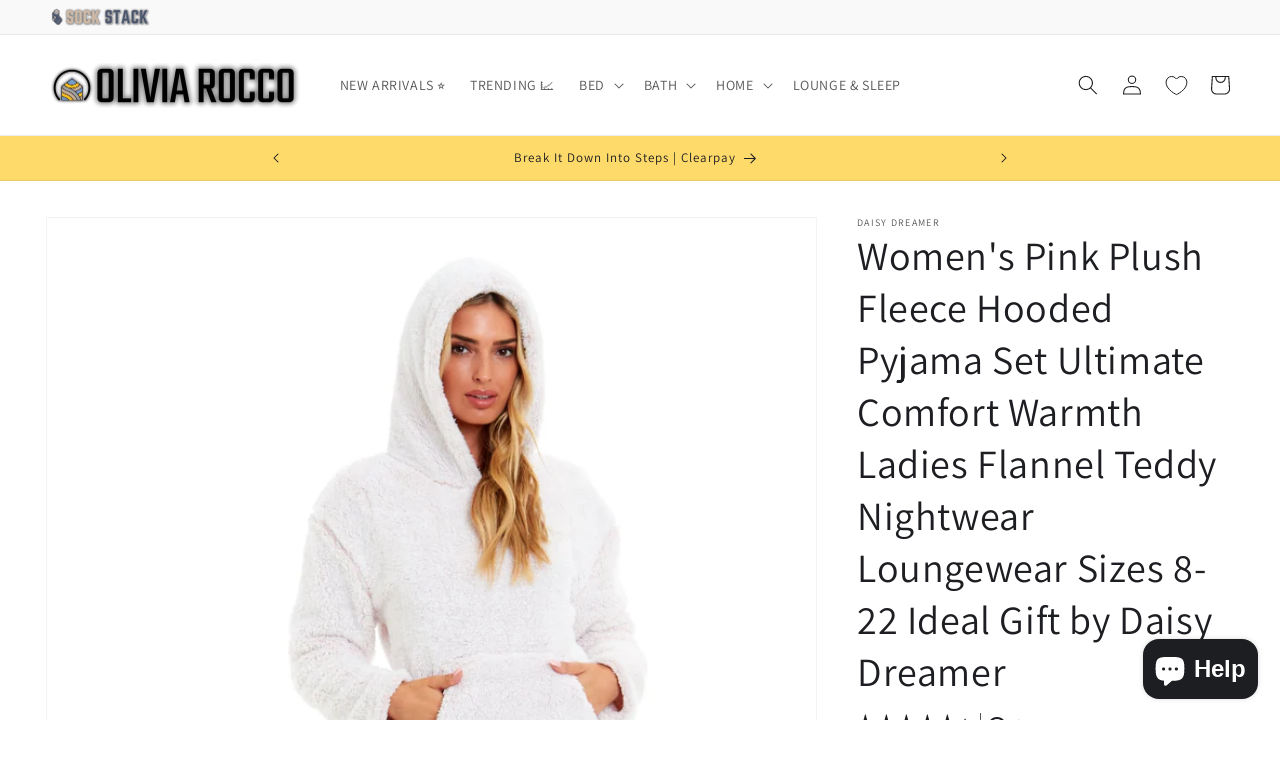

--- FILE ---
content_type: text/html
request_url: https://placement-api.clearpay.co.uk/?mpid=olivia-rocco.myshopify.com&placementid=null&pageType=null&zoid=9.0.85
body_size: 1044
content:

  <!DOCTYPE html>
  <html>
  <head>
      <link rel='icon' href='data:,' />
      <meta http-equiv="Content-Security-Policy"
          content="base-uri 'self'; default-src 'self'; font-src 'self'; style-src 'self'; script-src 'self' https://cdn.jsdelivr.net/npm/zoid@9.0.85/dist/zoid.min.js; img-src 'self'; connect-src 'self'; frame-src 'self'">
      <title></title>
      <link rel="preload" href="/index.js" as="script" />
      <link rel="preload" href="https://cdn.jsdelivr.net/npm/zoid@9.0.85/dist/zoid.min.js" integrity="sha384-67MznxkYtbE8teNrhdkvnzQBmeiErnMskO7eD8QwolLpdUliTdivKWx0ANHgw+w8" as="script" crossorigin="anonymous" />
      <div id="__AP_DATA__" hidden>
        {"errors":{"mcr":null},"mcrResponse":{"data":{"errors":[],"config":{"mpId":"olivia-rocco.myshopify.com","createdAt":"2023-09-28T21:42:27.427137324Z","updatedAt":"2025-06-20T06:28:26.425222247Z","config":{"consumerLending":{"metadata":{"shouldForceCache":false,"isProductEnabled":false,"updatedAt":"2024-11-08T02:11:27.272182549Z","version":0},"details":{}},"interestFreePayment":{"metadata":{"shouldForceCache":false,"isProductEnabled":false,"updatedAt":"2024-11-08T02:11:27.272157409Z","version":0},"details":{"maximumAmount":{"amount":"1200.00","currency":"GBP"},"cbt":{"enabled":true,"countries":["AU","IT","FR","NZ","ES","CA","US"],"limits":{}}}},"merchantAttributes":{"metadata":{"shouldForceCache":false,"isProductEnabled":true,"updatedAt":"2024-11-08T02:11:27.272189149Z","version":0},"details":{"analyticsEnabled":false,"tradingCountry":"GB","storeURI":"https://www.oliviarocco.com/","tradingName":"Olivia Rocco","vpuf":true}},"onsitePlacements":{"metadata":{"expiresAt":1750401806425,"ttl":900,"updatedAt":"2025-06-20T06:28:26.425112405Z","version":0},"details":{"onsitePlacements":{"60806488-aad2-4916-9d84-c03714b0e127":{"placementId":"60806488-aad2-4916-9d84-c03714b0e127","pageType":"product","enabled":true,"type":"price-paragraph","introText":"or","logoType":"badge","badgeTheme":"black-on-mint","lockupTheme":"black","modalTheme":"mint","modalLinkStyle":"circled-info-icon","paymentAmountIsBold":false,"promoRenderStyle":"promo-with-get-and-payments","size":"md","showIfOutsideLimits":true,"showInterestFree":true,"showLowerLimit":true,"showUpperLimit":true,"showWith":true,"showPaymentAmount":true},"786d0923-8f93-4ca3-858b-7ec048e75e0b":{"placementId":"786d0923-8f93-4ca3-858b-7ec048e75e0b","pageType":"cart","enabled":true,"type":"price-paragraph","introText":"or","logoType":"badge","badgeTheme":"black-on-mint","lockupTheme":"black","modalTheme":"mint","modalLinkStyle":"circled-info-icon","paymentAmountIsBold":false,"promoRenderStyle":"promo-with-get-and-payments","size":"md","showIfOutsideLimits":true,"showInterestFree":true,"showLowerLimit":true,"showUpperLimit":true,"showWith":true,"showPaymentAmount":true}}}},"cashAppPay":{"metadata":{"shouldForceCache":false,"isProductEnabled":false,"updatedAt":"2024-11-08T02:11:27.272198919Z","version":0},"details":{"enabledForOrders":false,"integrationCompleted":false}},"promotionalData":{"metadata":{"version":0},"details":{"consumerLendingPromotions":[]}}}}},"errors":null,"status":200},"brand":"clearpay","meta":{"version":"0.35.4"}}
      </div>
  </head>
  <body></body>
  <script src="/index.js" type="application/javascript"></script>
  </html>
  

--- FILE ---
content_type: text/javascript; charset=utf-8
request_url: https://www.oliviarocco.com/en-je/products/pink-plush-fleece-hooded-pyjama-set.js
body_size: 2551
content:
{"id":5857074643016,"title":"Women's Pink Plush Fleece Hooded Pyjama Set Ultimate Comfort Warmth Ladies Flannel Teddy Nightwear Loungewear Sizes 8-22 Ideal Gift by Daisy Dreamer","handle":"pink-plush-fleece-hooded-pyjama-set","description":"\u003cdiv\u003e\n    \u003ch2\u003eIntroduction\u003c\/h2\u003e\n    \u003cp\u003eIntroducing the Women's Pink Plush Fleece Hooded Pyjama Set by OLIVIA ROCCO, the epitome of comfort and style in boutique nightwear. Designed for ultimate softness and coziness, this fluffy loungewear set is perfect for everyday relaxation. What sets this pyjama set apart is its plush flannel fleece teddy fabric and the added warmth of a cuddly hood, making it an essential addition to any wardrobe.\u003c\/p\u003e\n\n    \u003ch2\u003eKey Feature 1: Plush Flannel Fleece Fabric\u003c\/h2\u003e\n    \u003cp\u003e\u003cstrong\u003eDescription:\u003c\/strong\u003e The Women's Pink Plush Fleece Hooded Pyjama Set is crafted from a beautiful, soft-touch plush flannel fleece teddy fabric. This high-quality material ensures that the pyjama set is exceptionally comfortable and provides long-lasting durability.\u003c\/p\u003e\n    \u003cp\u003e\u003cstrong\u003eBenefits:\u003c\/strong\u003e\u003c\/p\u003e\n    \u003cul\u003e\n        \u003cli\u003eThe plush fleece fabric delivers unmatched softness, making it ideal for a snug and cosy lounging experience.\u003c\/li\u003e\n        \u003cli\u003eIt ensures that you stay warm and comfortable on chilly nights, enhancing your relaxation.\u003c\/li\u003e\n    \u003c\/ul\u003e\n\n    \u003ch2\u003eKey Feature 2: Cuddly Hood\u003c\/h2\u003e\n    \u003cp\u003e\u003cstrong\u003eDescription:\u003c\/strong\u003e The pyjama set features a cuddly hood, adding an extra layer of warmth and style. The hood is designed to provide maximum comfort and a relaxed fit.\u003c\/p\u003e\n    \u003cp\u003e\u003cstrong\u003eBenefits:\u003c\/strong\u003e\u003c\/p\u003e\n    \u003cul\u003e\n        \u003cli\u003eThe addition of the hood not only keeps your head warm but also adds a stylish touch to your loungewear.\u003c\/li\u003e\n        \u003cli\u003eIt’s perfect for those lazy mornings or evenings when you want to stay cosy from head to toe.\u003c\/li\u003e\n    \u003c\/ul\u003e\n\n    \u003ch2\u003eKey Feature 3: Easy Care\u003c\/h2\u003e\n    \u003cp\u003e\u003cstrong\u003eDescription:\u003c\/strong\u003e Made of 100% polyester, this pyjama set is designed for easy care. The material is durable and machine washable, ensuring that the set maintains its softness and shape wash after wash.\u003c\/p\u003e\n    \u003cp\u003e\u003cstrong\u003eBenefits:\u003c\/strong\u003e\u003c\/p\u003e\n    \u003cul\u003e\n        \u003cli\u003eThe easy-care nature of the polyester fabric means less time worrying about maintenance and more time enjoying your loungewear.\u003c\/li\u003e\n        \u003cli\u003eSimply follow the care instructions on the packaging for best results.\u003c\/li\u003e\n    \u003c\/ul\u003e\n\n    \u003ch2\u003eSizes\u003c\/h2\u003e\n    \u003cul\u003e\n        \u003cli\u003eSmall | UK 8-10\u003c\/li\u003e\n        \u003cli\u003eMedium | UK 12-14\u003c\/li\u003e\n        \u003cli\u003eLarge | UK 16-18\u003c\/li\u003e\n        \u003cli\u003eX Large | UK 20-22\u003c\/li\u003e\n    \u003c\/ul\u003e\n\n    \u003ch2\u003eColours Or Style Options\u003c\/h2\u003e\n    \u003cp\u003eThis pyjama set is available in a delightful pink colour, perfect for adding a touch of femininity and charm to your loungewear collection.\u003c\/p\u003e\n\n    \u003ch2\u003eCare Guide\u003c\/h2\u003e\n    \u003cp\u003eThese items are machine washable. For best results, follow the care instructions provided on the packaging to maintain the quality and softness of the fabric.\u003c\/p\u003e\n\n    \u003ch2\u003eWhy Choose This Product\u003c\/h2\u003e\n    \u003cp\u003eOpt for the Women's Pink Plush Fleece Hooded Pyjama Set by OLIVIA ROCCO because it combines luxury, comfort, and practicality. With its plush fabric, cuddly hood, and easy-care nature, this set is designed to meet all your lounging needs. Customers rave about its softness and warmth, making it a top choice for those seeking premium nightwear. Choose quality, choose comfort, choose OLIVIA ROCCO.\u003c\/p\u003e\n\n    \u003ch2\u003eAdditional Information\u003c\/h2\u003e\n    \u003cp\u003e\u003cstrong\u003eUsability:\u003c\/strong\u003e This pyjama set is perfect for a variety of uses, including lounging at home, weekend relaxation, or even as a cosy outfit for a casual home gathering. Its stylish design also makes it a great gift option for loved ones.\u003c\/p\u003e\n    \u003cp\u003e\u003cstrong\u003eWarranty and Support:\u003c\/strong\u003e The pyjama set comes with a satisfaction guarantee. If you're not completely happy with your purchase, OLIVIA ROCCO offers customer support and a return policy to ensure you are fully satisfied with your product.\u003c\/p\u003e\n\u003c\/div\u003e","published_at":"2024-12-14T09:35:49+00:00","created_at":"2020-10-29T20:10:52+00:00","vendor":"Daisy Dreamer","type":"Pyjamas","tags":["_Hi_chtgptapp_optimised_this_description-generator","_Hi_chtgptapp_optimised_this_seo-meta-description","_Hi_chtgptapp_optimised_this_title-generator","_Hi_chtgptapp_saved_this_description-generator","_Hi_chtgptapp_saved_this_seo-meta-description","_Hi_chtgptapp_saved_this_title-generator","blush pink","bridesmaid","daisy dreamer","dusky pink","flannel","fleece","holiday","hooded","hotel","ladies","loungewear","nightwear","Out of stock","pink","plush","pyjama","sherpa fleece","sleepwear","snug","snuggle","thermal","women"],"price":1667,"price_min":1667,"price_max":1667,"available":false,"price_varies":false,"compare_at_price":null,"compare_at_price_min":0,"compare_at_price_max":0,"compare_at_price_varies":false,"variants":[{"id":36466481430600,"title":"SMALL | UK 8-10","option1":"SMALL | UK 8-10","option2":null,"option3":null,"sku":"RZK33708","requires_shipping":true,"taxable":true,"featured_image":{"id":29011444826184,"product_id":5857074643016,"position":1,"created_at":"2022-09-12T19:25:38+01:00","updated_at":"2025-07-04T15:56:49+01:00","alt":"Women's Pink Plush Fleece Hooded Pyjama Set Ultimate Comfort Warmth Ladies Flannel Teddy Nightwear Loungewear Sizes 8-22 Ideal Gift by Daisy Dreamer SMALL | UK 8-10 Pyjamas","width":2333,"height":3500,"src":"https:\/\/cdn.shopify.com\/s\/files\/1\/0281\/1733\/6136\/products\/women-s-pink-plush-fleece-hooded-pyjama-set-ultimate-comfort-warmth-ladies-flannel-teddy-nightwear-loungewear-sizes-8-22-ideal-gift-by-daisy-dreamer-small-uk-8-10-pyjamas-617750241.jpg?v=1751641009","variant_ids":[36466481430600,36466481463368,36466481496136,36466481528904]},"available":false,"name":"Women's Pink Plush Fleece Hooded Pyjama Set Ultimate Comfort Warmth Ladies Flannel Teddy Nightwear Loungewear Sizes 8-22 Ideal Gift by Daisy Dreamer - SMALL | UK 8-10","public_title":"SMALL | UK 8-10","options":["SMALL | UK 8-10"],"price":1667,"weight":0,"compare_at_price":null,"inventory_management":"shopify","barcode":"5056256336139","featured_media":{"alt":"Women's Pink Plush Fleece Hooded Pyjama Set Ultimate Comfort Warmth Ladies Flannel Teddy Nightwear Loungewear Sizes 8-22 Ideal Gift by Daisy Dreamer SMALL | UK 8-10 Pyjamas","id":21331842629704,"position":1,"preview_image":{"aspect_ratio":0.667,"height":3500,"width":2333,"src":"https:\/\/cdn.shopify.com\/s\/files\/1\/0281\/1733\/6136\/products\/women-s-pink-plush-fleece-hooded-pyjama-set-ultimate-comfort-warmth-ladies-flannel-teddy-nightwear-loungewear-sizes-8-22-ideal-gift-by-daisy-dreamer-small-uk-8-10-pyjamas-617750241.jpg?v=1751641009"}},"requires_selling_plan":false,"selling_plan_allocations":[]},{"id":36466481463368,"title":"MEDIUM | UK 12-14","option1":"MEDIUM | UK 12-14","option2":null,"option3":null,"sku":"RZK33709","requires_shipping":true,"taxable":true,"featured_image":{"id":29011444826184,"product_id":5857074643016,"position":1,"created_at":"2022-09-12T19:25:38+01:00","updated_at":"2025-07-04T15:56:49+01:00","alt":"Women's Pink Plush Fleece Hooded Pyjama Set Ultimate Comfort Warmth Ladies Flannel Teddy Nightwear Loungewear Sizes 8-22 Ideal Gift by Daisy Dreamer SMALL | UK 8-10 Pyjamas","width":2333,"height":3500,"src":"https:\/\/cdn.shopify.com\/s\/files\/1\/0281\/1733\/6136\/products\/women-s-pink-plush-fleece-hooded-pyjama-set-ultimate-comfort-warmth-ladies-flannel-teddy-nightwear-loungewear-sizes-8-22-ideal-gift-by-daisy-dreamer-small-uk-8-10-pyjamas-617750241.jpg?v=1751641009","variant_ids":[36466481430600,36466481463368,36466481496136,36466481528904]},"available":false,"name":"Women's Pink Plush Fleece Hooded Pyjama Set Ultimate Comfort Warmth Ladies Flannel Teddy Nightwear Loungewear Sizes 8-22 Ideal Gift by Daisy Dreamer - MEDIUM | UK 12-14","public_title":"MEDIUM | UK 12-14","options":["MEDIUM | UK 12-14"],"price":1667,"weight":0,"compare_at_price":null,"inventory_management":"shopify","barcode":"5056256336146","featured_media":{"alt":"Women's Pink Plush Fleece Hooded Pyjama Set Ultimate Comfort Warmth Ladies Flannel Teddy Nightwear Loungewear Sizes 8-22 Ideal Gift by Daisy Dreamer SMALL | UK 8-10 Pyjamas","id":21331842629704,"position":1,"preview_image":{"aspect_ratio":0.667,"height":3500,"width":2333,"src":"https:\/\/cdn.shopify.com\/s\/files\/1\/0281\/1733\/6136\/products\/women-s-pink-plush-fleece-hooded-pyjama-set-ultimate-comfort-warmth-ladies-flannel-teddy-nightwear-loungewear-sizes-8-22-ideal-gift-by-daisy-dreamer-small-uk-8-10-pyjamas-617750241.jpg?v=1751641009"}},"requires_selling_plan":false,"selling_plan_allocations":[]},{"id":36466481496136,"title":"LARGE | UK 16-18","option1":"LARGE | UK 16-18","option2":null,"option3":null,"sku":"RZK33710","requires_shipping":true,"taxable":true,"featured_image":{"id":29011444826184,"product_id":5857074643016,"position":1,"created_at":"2022-09-12T19:25:38+01:00","updated_at":"2025-07-04T15:56:49+01:00","alt":"Women's Pink Plush Fleece Hooded Pyjama Set Ultimate Comfort Warmth Ladies Flannel Teddy Nightwear Loungewear Sizes 8-22 Ideal Gift by Daisy Dreamer SMALL | UK 8-10 Pyjamas","width":2333,"height":3500,"src":"https:\/\/cdn.shopify.com\/s\/files\/1\/0281\/1733\/6136\/products\/women-s-pink-plush-fleece-hooded-pyjama-set-ultimate-comfort-warmth-ladies-flannel-teddy-nightwear-loungewear-sizes-8-22-ideal-gift-by-daisy-dreamer-small-uk-8-10-pyjamas-617750241.jpg?v=1751641009","variant_ids":[36466481430600,36466481463368,36466481496136,36466481528904]},"available":false,"name":"Women's Pink Plush Fleece Hooded Pyjama Set Ultimate Comfort Warmth Ladies Flannel Teddy Nightwear Loungewear Sizes 8-22 Ideal Gift by Daisy Dreamer - LARGE | UK 16-18","public_title":"LARGE | UK 16-18","options":["LARGE | UK 16-18"],"price":1667,"weight":0,"compare_at_price":null,"inventory_management":"shopify","barcode":"5056256336153","featured_media":{"alt":"Women's Pink Plush Fleece Hooded Pyjama Set Ultimate Comfort Warmth Ladies Flannel Teddy Nightwear Loungewear Sizes 8-22 Ideal Gift by Daisy Dreamer SMALL | UK 8-10 Pyjamas","id":21331842629704,"position":1,"preview_image":{"aspect_ratio":0.667,"height":3500,"width":2333,"src":"https:\/\/cdn.shopify.com\/s\/files\/1\/0281\/1733\/6136\/products\/women-s-pink-plush-fleece-hooded-pyjama-set-ultimate-comfort-warmth-ladies-flannel-teddy-nightwear-loungewear-sizes-8-22-ideal-gift-by-daisy-dreamer-small-uk-8-10-pyjamas-617750241.jpg?v=1751641009"}},"requires_selling_plan":false,"selling_plan_allocations":[]},{"id":36466481528904,"title":"X LARGE | UK 20-22","option1":"X LARGE | UK 20-22","option2":null,"option3":null,"sku":"RZK33711","requires_shipping":true,"taxable":true,"featured_image":{"id":29011444826184,"product_id":5857074643016,"position":1,"created_at":"2022-09-12T19:25:38+01:00","updated_at":"2025-07-04T15:56:49+01:00","alt":"Women's Pink Plush Fleece Hooded Pyjama Set Ultimate Comfort Warmth Ladies Flannel Teddy Nightwear Loungewear Sizes 8-22 Ideal Gift by Daisy Dreamer SMALL | UK 8-10 Pyjamas","width":2333,"height":3500,"src":"https:\/\/cdn.shopify.com\/s\/files\/1\/0281\/1733\/6136\/products\/women-s-pink-plush-fleece-hooded-pyjama-set-ultimate-comfort-warmth-ladies-flannel-teddy-nightwear-loungewear-sizes-8-22-ideal-gift-by-daisy-dreamer-small-uk-8-10-pyjamas-617750241.jpg?v=1751641009","variant_ids":[36466481430600,36466481463368,36466481496136,36466481528904]},"available":false,"name":"Women's Pink Plush Fleece Hooded Pyjama Set Ultimate Comfort Warmth Ladies Flannel Teddy Nightwear Loungewear Sizes 8-22 Ideal Gift by Daisy Dreamer - X LARGE | UK 20-22","public_title":"X LARGE | UK 20-22","options":["X LARGE | UK 20-22"],"price":1667,"weight":0,"compare_at_price":null,"inventory_management":"shopify","barcode":"5056256336160","featured_media":{"alt":"Women's Pink Plush Fleece Hooded Pyjama Set Ultimate Comfort Warmth Ladies Flannel Teddy Nightwear Loungewear Sizes 8-22 Ideal Gift by Daisy Dreamer SMALL | UK 8-10 Pyjamas","id":21331842629704,"position":1,"preview_image":{"aspect_ratio":0.667,"height":3500,"width":2333,"src":"https:\/\/cdn.shopify.com\/s\/files\/1\/0281\/1733\/6136\/products\/women-s-pink-plush-fleece-hooded-pyjama-set-ultimate-comfort-warmth-ladies-flannel-teddy-nightwear-loungewear-sizes-8-22-ideal-gift-by-daisy-dreamer-small-uk-8-10-pyjamas-617750241.jpg?v=1751641009"}},"requires_selling_plan":false,"selling_plan_allocations":[]}],"images":["\/\/cdn.shopify.com\/s\/files\/1\/0281\/1733\/6136\/products\/women-s-pink-plush-fleece-hooded-pyjama-set-ultimate-comfort-warmth-ladies-flannel-teddy-nightwear-loungewear-sizes-8-22-ideal-gift-by-daisy-dreamer-small-uk-8-10-pyjamas-617750241.jpg?v=1751641009","\/\/cdn.shopify.com\/s\/files\/1\/0281\/1733\/6136\/products\/women-s-pink-plush-fleece-hooded-pyjama-set-ultimate-comfort-warmth-ladies-flannel-teddy-nightwear-loungewear-sizes-8-22-ideal-gift-by-daisy-dreamer-pyjamas-416046664.png?v=1751625295","\/\/cdn.shopify.com\/s\/files\/1\/0281\/1733\/6136\/products\/women-s-pink-plush-fleece-hooded-pyjama-set-ultimate-comfort-warmth-ladies-flannel-teddy-nightwear-loungewear-sizes-8-22-ideal-gift-by-daisy-dreamer-pyjamas-617750242.jpg?v=1751641013","\/\/cdn.shopify.com\/s\/files\/1\/0281\/1733\/6136\/products\/women-s-pink-plush-fleece-hooded-pyjama-set-ultimate-comfort-warmth-ladies-flannel-teddy-nightwear-loungewear-sizes-8-22-ideal-gift-by-daisy-dreamer-pyjamas-617750243.jpg?v=1751641015","\/\/cdn.shopify.com\/s\/files\/1\/0281\/1733\/6136\/products\/women-s-pink-plush-fleece-hooded-pyjama-set-ultimate-comfort-warmth-ladies-flannel-teddy-nightwear-loungewear-sizes-8-22-ideal-gift-by-daisy-dreamer-pyjamas-617750251.jpg?v=1751641129","\/\/cdn.shopify.com\/s\/files\/1\/0281\/1733\/6136\/products\/women-s-pink-plush-fleece-hooded-pyjama-set-ultimate-comfort-warmth-ladies-flannel-teddy-nightwear-loungewear-sizes-8-22-ideal-gift-by-daisy-dreamer-pyjamas-617750245.jpg?v=1751641021","\/\/cdn.shopify.com\/s\/files\/1\/0281\/1733\/6136\/products\/women-s-pink-plush-fleece-hooded-pyjama-set-ultimate-comfort-warmth-ladies-flannel-teddy-nightwear-loungewear-sizes-8-22-ideal-gift-by-daisy-dreamer-pyjamas-617750246.jpg?v=1751641024","\/\/cdn.shopify.com\/s\/files\/1\/0281\/1733\/6136\/products\/women-s-pink-plush-fleece-hooded-pyjama-set-ultimate-comfort-warmth-ladies-flannel-teddy-nightwear-loungewear-sizes-8-22-ideal-gift-by-daisy-dreamer-pyjamas-617750244.jpg?v=1751641020","\/\/cdn.shopify.com\/s\/files\/1\/0281\/1733\/6136\/products\/women-s-pink-plush-fleece-hooded-pyjama-set-ultimate-comfort-warmth-ladies-flannel-teddy-nightwear-loungewear-sizes-8-22-ideal-gift-by-daisy-dreamer-pyjamas-617750249.jpg?v=1751641027"],"featured_image":"\/\/cdn.shopify.com\/s\/files\/1\/0281\/1733\/6136\/products\/women-s-pink-plush-fleece-hooded-pyjama-set-ultimate-comfort-warmth-ladies-flannel-teddy-nightwear-loungewear-sizes-8-22-ideal-gift-by-daisy-dreamer-small-uk-8-10-pyjamas-617750241.jpg?v=1751641009","options":[{"name":"Size","position":1,"values":["SMALL | UK 8-10","MEDIUM | UK 12-14","LARGE | UK 16-18","X LARGE | UK 20-22"]}],"url":"\/en-je\/products\/pink-plush-fleece-hooded-pyjama-set","media":[{"alt":"Women's Pink Plush Fleece Hooded Pyjama Set Ultimate Comfort Warmth Ladies Flannel Teddy Nightwear Loungewear Sizes 8-22 Ideal Gift by Daisy Dreamer SMALL | UK 8-10 Pyjamas","id":21331842629704,"position":1,"preview_image":{"aspect_ratio":0.667,"height":3500,"width":2333,"src":"https:\/\/cdn.shopify.com\/s\/files\/1\/0281\/1733\/6136\/products\/women-s-pink-plush-fleece-hooded-pyjama-set-ultimate-comfort-warmth-ladies-flannel-teddy-nightwear-loungewear-sizes-8-22-ideal-gift-by-daisy-dreamer-small-uk-8-10-pyjamas-617750241.jpg?v=1751641009"},"aspect_ratio":0.667,"height":3500,"media_type":"image","src":"https:\/\/cdn.shopify.com\/s\/files\/1\/0281\/1733\/6136\/products\/women-s-pink-plush-fleece-hooded-pyjama-set-ultimate-comfort-warmth-ladies-flannel-teddy-nightwear-loungewear-sizes-8-22-ideal-gift-by-daisy-dreamer-small-uk-8-10-pyjamas-617750241.jpg?v=1751641009","width":2333},{"alt":"Women's Pink Plush Fleece Hooded Pyjama Set Ultimate Comfort Warmth Ladies Flannel Teddy Nightwear Loungewear Sizes 8-22 Ideal Gift by Daisy Dreamer Pyjamas","id":21332158316616,"position":2,"preview_image":{"aspect_ratio":1.0,"height":2000,"width":2000,"src":"https:\/\/cdn.shopify.com\/s\/files\/1\/0281\/1733\/6136\/products\/women-s-pink-plush-fleece-hooded-pyjama-set-ultimate-comfort-warmth-ladies-flannel-teddy-nightwear-loungewear-sizes-8-22-ideal-gift-by-daisy-dreamer-pyjamas-416046664.png?v=1751625295"},"aspect_ratio":1.0,"height":2000,"media_type":"image","src":"https:\/\/cdn.shopify.com\/s\/files\/1\/0281\/1733\/6136\/products\/women-s-pink-plush-fleece-hooded-pyjama-set-ultimate-comfort-warmth-ladies-flannel-teddy-nightwear-loungewear-sizes-8-22-ideal-gift-by-daisy-dreamer-pyjamas-416046664.png?v=1751625295","width":2000},{"alt":"Women's Pink Plush Fleece Hooded Pyjama Set Ultimate Comfort Warmth Ladies Flannel Teddy Nightwear Loungewear Sizes 8-22 Ideal Gift by Daisy Dreamer Pyjamas","id":21331842531400,"position":3,"preview_image":{"aspect_ratio":0.667,"height":3500,"width":2333,"src":"https:\/\/cdn.shopify.com\/s\/files\/1\/0281\/1733\/6136\/products\/women-s-pink-plush-fleece-hooded-pyjama-set-ultimate-comfort-warmth-ladies-flannel-teddy-nightwear-loungewear-sizes-8-22-ideal-gift-by-daisy-dreamer-pyjamas-617750242.jpg?v=1751641013"},"aspect_ratio":0.667,"height":3500,"media_type":"image","src":"https:\/\/cdn.shopify.com\/s\/files\/1\/0281\/1733\/6136\/products\/women-s-pink-plush-fleece-hooded-pyjama-set-ultimate-comfort-warmth-ladies-flannel-teddy-nightwear-loungewear-sizes-8-22-ideal-gift-by-daisy-dreamer-pyjamas-617750242.jpg?v=1751641013","width":2333},{"alt":"Women's Pink Plush Fleece Hooded Pyjama Set Ultimate Comfort Warmth Ladies Flannel Teddy Nightwear Loungewear Sizes 8-22 Ideal Gift by Daisy Dreamer Pyjamas","id":21331842400328,"position":4,"preview_image":{"aspect_ratio":0.667,"height":3500,"width":2333,"src":"https:\/\/cdn.shopify.com\/s\/files\/1\/0281\/1733\/6136\/products\/women-s-pink-plush-fleece-hooded-pyjama-set-ultimate-comfort-warmth-ladies-flannel-teddy-nightwear-loungewear-sizes-8-22-ideal-gift-by-daisy-dreamer-pyjamas-617750243.jpg?v=1751641015"},"aspect_ratio":0.667,"height":3500,"media_type":"image","src":"https:\/\/cdn.shopify.com\/s\/files\/1\/0281\/1733\/6136\/products\/women-s-pink-plush-fleece-hooded-pyjama-set-ultimate-comfort-warmth-ladies-flannel-teddy-nightwear-loungewear-sizes-8-22-ideal-gift-by-daisy-dreamer-pyjamas-617750243.jpg?v=1751641015","width":2333},{"alt":"Women's Pink Plush Fleece Hooded Pyjama Set Ultimate Comfort Warmth Ladies Flannel Teddy Nightwear Loungewear Sizes 8-22 Ideal Gift by Daisy Dreamer Pyjamas","id":21332428456008,"position":5,"preview_image":{"aspect_ratio":0.667,"height":3500,"width":2333,"src":"https:\/\/cdn.shopify.com\/s\/files\/1\/0281\/1733\/6136\/products\/women-s-pink-plush-fleece-hooded-pyjama-set-ultimate-comfort-warmth-ladies-flannel-teddy-nightwear-loungewear-sizes-8-22-ideal-gift-by-daisy-dreamer-pyjamas-617750251.jpg?v=1751641129"},"aspect_ratio":0.667,"height":3500,"media_type":"image","src":"https:\/\/cdn.shopify.com\/s\/files\/1\/0281\/1733\/6136\/products\/women-s-pink-plush-fleece-hooded-pyjama-set-ultimate-comfort-warmth-ladies-flannel-teddy-nightwear-loungewear-sizes-8-22-ideal-gift-by-daisy-dreamer-pyjamas-617750251.jpg?v=1751641129","width":2333},{"alt":"Women's Pink Plush Fleece Hooded Pyjama Set Ultimate Comfort Warmth Ladies Flannel Teddy Nightwear Loungewear Sizes 8-22 Ideal Gift by Daisy Dreamer Pyjamas","id":21331834568776,"position":6,"preview_image":{"aspect_ratio":0.667,"height":3500,"width":2333,"src":"https:\/\/cdn.shopify.com\/s\/files\/1\/0281\/1733\/6136\/products\/women-s-pink-plush-fleece-hooded-pyjama-set-ultimate-comfort-warmth-ladies-flannel-teddy-nightwear-loungewear-sizes-8-22-ideal-gift-by-daisy-dreamer-pyjamas-617750245.jpg?v=1751641021"},"aspect_ratio":0.667,"height":3500,"media_type":"image","src":"https:\/\/cdn.shopify.com\/s\/files\/1\/0281\/1733\/6136\/products\/women-s-pink-plush-fleece-hooded-pyjama-set-ultimate-comfort-warmth-ladies-flannel-teddy-nightwear-loungewear-sizes-8-22-ideal-gift-by-daisy-dreamer-pyjamas-617750245.jpg?v=1751641021","width":2333},{"alt":"Women's Pink Plush Fleece Hooded Pyjama Set Ultimate Comfort Warmth Ladies Flannel Teddy Nightwear Loungewear Sizes 8-22 Ideal Gift by Daisy Dreamer Pyjamas","id":21331999817800,"position":7,"preview_image":{"aspect_ratio":0.667,"height":3500,"width":2333,"src":"https:\/\/cdn.shopify.com\/s\/files\/1\/0281\/1733\/6136\/products\/women-s-pink-plush-fleece-hooded-pyjama-set-ultimate-comfort-warmth-ladies-flannel-teddy-nightwear-loungewear-sizes-8-22-ideal-gift-by-daisy-dreamer-pyjamas-617750246.jpg?v=1751641024"},"aspect_ratio":0.667,"height":3500,"media_type":"image","src":"https:\/\/cdn.shopify.com\/s\/files\/1\/0281\/1733\/6136\/products\/women-s-pink-plush-fleece-hooded-pyjama-set-ultimate-comfort-warmth-ladies-flannel-teddy-nightwear-loungewear-sizes-8-22-ideal-gift-by-daisy-dreamer-pyjamas-617750246.jpg?v=1751641024","width":2333},{"alt":"Women's Pink Plush Fleece Hooded Pyjama Set Ultimate Comfort Warmth Ladies Flannel Teddy Nightwear Loungewear Sizes 8-22 Ideal Gift by Daisy Dreamer Pyjamas","id":21331835322440,"position":8,"preview_image":{"aspect_ratio":0.667,"height":3500,"width":2333,"src":"https:\/\/cdn.shopify.com\/s\/files\/1\/0281\/1733\/6136\/products\/women-s-pink-plush-fleece-hooded-pyjama-set-ultimate-comfort-warmth-ladies-flannel-teddy-nightwear-loungewear-sizes-8-22-ideal-gift-by-daisy-dreamer-pyjamas-617750244.jpg?v=1751641020"},"aspect_ratio":0.667,"height":3500,"media_type":"image","src":"https:\/\/cdn.shopify.com\/s\/files\/1\/0281\/1733\/6136\/products\/women-s-pink-plush-fleece-hooded-pyjama-set-ultimate-comfort-warmth-ladies-flannel-teddy-nightwear-loungewear-sizes-8-22-ideal-gift-by-daisy-dreamer-pyjamas-617750244.jpg?v=1751641020","width":2333},{"alt":"Women's Pink Plush Fleece Hooded Pyjama Set Ultimate Comfort Warmth Ladies Flannel Teddy Nightwear Loungewear Sizes 8-22 Ideal Gift by Daisy Dreamer Pyjamas","id":21332434911304,"position":9,"preview_image":{"aspect_ratio":0.667,"height":3500,"width":2333,"src":"https:\/\/cdn.shopify.com\/s\/files\/1\/0281\/1733\/6136\/products\/women-s-pink-plush-fleece-hooded-pyjama-set-ultimate-comfort-warmth-ladies-flannel-teddy-nightwear-loungewear-sizes-8-22-ideal-gift-by-daisy-dreamer-pyjamas-617750249.jpg?v=1751641027"},"aspect_ratio":0.667,"height":3500,"media_type":"image","src":"https:\/\/cdn.shopify.com\/s\/files\/1\/0281\/1733\/6136\/products\/women-s-pink-plush-fleece-hooded-pyjama-set-ultimate-comfort-warmth-ladies-flannel-teddy-nightwear-loungewear-sizes-8-22-ideal-gift-by-daisy-dreamer-pyjamas-617750249.jpg?v=1751641027","width":2333}],"requires_selling_plan":false,"selling_plan_groups":[]}